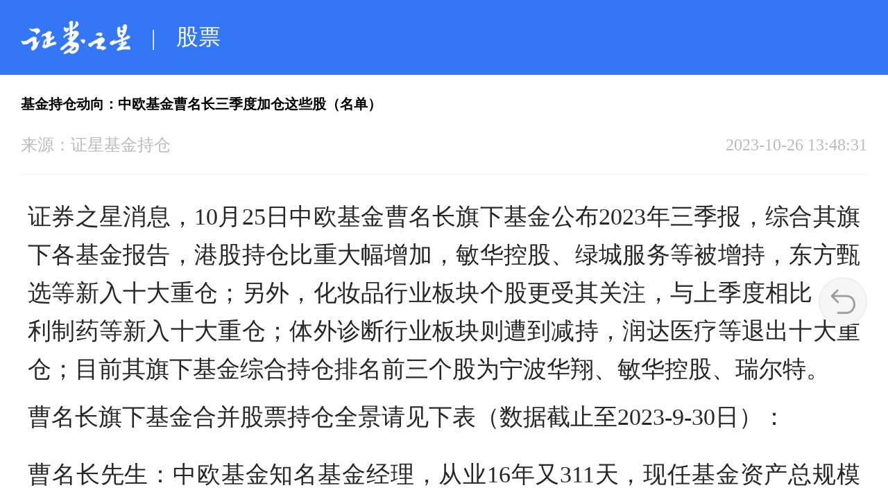

--- FILE ---
content_type: text/html; charset=utf-8
request_url: https://wap.stockstar.com/detail/RB2023102600021017
body_size: 6347
content:


<!DOCTYPE html>
<html>
<head>
    <meta charset="utf-8">
    <title>基金持仓动向：中欧基金曹名长三季度加仓这些股（名单）_大佬持仓_数据解析_股票_证券之星</title>
    <meta name="viewport" content="width=device-width,initial-scale=1,minimum-scale=1,maximum-scale=1,user-scalable=1,viewport-fit=cover">
    <link rel="stylesheet" type="text/css" href="//j.ssajax.cn/css/wap/comment.css?v=2.31" />
    <link rel="stylesheet" type="text/css" href="//j.ssajax.cn/css/wap/jour.css?v=2.31" />
    <script src="//j.ssajax.cn/js/wap/jquery.min.js?v=2.31" type="text/javascript" charset="utf-8"></script>
    <script src="//j.ssajax.cn/js/wap/index.js?v=2.31" type="text/javascript" charset="utf-8"></script>
    <script src="//j.ssajax.cn/js/wap/jour.js?v=2.31" type="text/javascript" charset="utf-8"></script>
    <script src="//res.wx.qq.com/open/js/jweixin-1.6.0.js"></script>
    
    
    <meta name="keywords" content="基金持仓动向：中欧基金曹名长三季度加仓这些股（名单）-证券之星" />
    <meta name="description" content="证券之星消息，10月25日中欧基金曹名长旗下基金公布2023年三季报，综合其旗下各基金报告，港股持仓比重大幅增加，敏华控股、绿城服务等被增持，东方甄选等新入十大重仓；另外，化妆品行业板块个股更受其关注，与上季度相比，普利制药等新入十大重仓；体外诊断行业板块则遭到减持，润达医疗等退出十大重仓；目前其旗下基金综合持仓排名前三个股为宁波华翔、敏华控股、瑞尔特" />
    <meta name="share" content="基金持仓动向：中欧基金曹名长三季度加仓这些股（名单）-证券之星" />
    <meta property="og:title" content="基金持仓动向：中欧基金曹名长三季度加仓这些股（名单）-证券之星" />
    <meta property="og:url" content="https://wap.stockstar.com/detail/RB2023102600021017" />
    <meta property="og:image" content="https://i.ssimg.cn/images/wap/wxshare_SSlogo.png" />
    <meta property="og:description" content="证券之星消息，10月25日中欧基金曹名长旗下基金公布2023年三季报，综合其旗下各基金报告，港股持仓比重大幅增加，敏华控股、绿城服务等被增持，东方甄选等新入十大重仓；另外，化妆品行业板块个股更受其关注，与上季度相比，普利制药等新入十大重仓；体外诊断行业板块则遭到减持，润达医疗等退出十大重仓；目前其旗下基金综合持仓排名前三个股为宁波华翔、敏华控股、瑞尔特" />
    <style>
        .jour_nav .more {
            display: block;
            height: 45px;
            line-height: 45px;
            text-align: center;
            color: #999;
            background: #f4f4f4;
        }

        .footer_left {
            display: contents;
        }
        /*新增返回图片的样式*/
        .foo_return {
            width: 0.7rem;
            width: 0.7rem;
            height: 0.7rem;
            border-radius: 50%;
            position: fixed;
            right: 0.3rem;
            bottom: 2.5rem;
            background-color: #f6f6f6;
            display: flex;
            justify-content: center;
            align-items: center;
        }

        /*新增返回图片的样式*/
        .jour_text p {
            /*text-indent: 2.1em;*/
        }

        .look_mouch {
            text-align: center;
            height: 0.72rem;
            line-height: 0.72rem;
            color: #3477f6;
            font-size: 0.24rem;
            margin: 0 auto 0;
            display: none;
            /*  display: flex;*/
            align-items: center;
            justify-content: center;
        }

            .look_mouch img {
                width: 0.6rem;
            }
    </style>

    <script>
        var Config = {
            domainUrl:'//wap.stockstar.com'
        }
    </script>
    <style>
        .nav_head, .nav_school {
            background: url(//i.ssimg.cn/images/wap/hea.png) no-repeat;
            background-size: 100% 100%;
        }
    </style>
</head>
<body id="body" style="visibility: hidden;">
    <div class="jour" style="padding-bottom:0.2rem">
        <div class="map">
            <div class="map_head">
                <a href="/"><img src="//i.ssimg.cn/images/wap/logo.png"></a>
            </div>
            <span>|</span>
            <p class="column_tag"><a href='/stock'>股票</a></p>
        </div>
        
<div class="jour_nav">
    <h1>基金持仓动向：中欧基金曹名长三季度加仓这些股（名单）</h1>
    <div class="jour_title">
        <div class="jour_left">
            <p>来源：<span>证星基金持仓</span></p>

            <!-- <p>阅读：<span>4.5k</span></p> -->
        </div>
        <div class="jour_right">
            <p>2023-10-26 13:48:31</p>
        </div>
    </div>


    <div class="jour_text" id="articleDetail">
        <p>证券之星消息，10月25日中欧基金曹名长旗下基金公布2023年三季报，综合其旗下各基金报告，港股持仓比重大幅增加，敏华控股、绿城服务等被增持，东方甄选等新入十大重仓；另外，化妆品行业板块个股更受其关注，与上季度相比，普利制药等新入十大重仓；体外诊断行业板块则遭到减持，润达医疗等退出十大重仓；目前其旗下基金综合持仓排名前三个股为宁波华翔、敏华控股、瑞尔特。</p><p>曹名长旗下基金合并股票持仓全景请见下表（数据截止至2023-9-30日）：</p><p class="noIndent" style="text-align:center;"></p><p>曹名长先生：中欧基金知名基金经理，从业16年又311天，现任基金资产总规模71.15亿元，其管理的新华优选分红混合累计收益高达502.22%。</p><p>中欧基金成立于2006年，截至目前，资产规模(全部)4691.5亿元，排名21/199；资产规模(非货币)3686.41亿元，排名22/199；管理基金数321只，排名17/199；旗下基金经理41人，排名23/199。旗下最近一年表现最佳的基金产品为中欧成长优选混合E，最新单位净值为1.83，近一年增长9.88%。旗下最新募集产品为中欧预见养老2040三年持有混合发起(FOF)，类型为FOF，集中认购期2023年10月12日至2023年10月27日。</p><p style="font-size:10px;color:#666666">以上内容由证券之星根据公开信息整理，由算法生成，与本站立场无关。证券之星力求但不保证该信息（包括但不限于文字、视频、音频、数据及图表）全部或者部分内容的的准确性、完整性、有效性、及时性等，如存在问题请联系我们。本文为数据整理，不对您构成任何投资建议，投资有风险，请谨慎决策。</p>
    </div>
</div>

<div class="jofen"></div>

<div id="ad_detail_footer">
    <script src="//media.stockstar.com/api/?id=166&type=2" type="text/javascript"></script>
</div>

<div class="read_listoo" style="display:none">
    <!-- <p>相关个股</p> -->
    <div class="navto_head">
        <div class="navto_left">
            <img src="//i.ssimg.cn/images/wap/navtos.png">
        </div>
        <h2>相关个股</h2>
    </div>
    <ul class="xggu">
        
    </ul>

    <div class="look_mouch">
        <span>更多关联个股</span>
        <img src="//i.ssimg.cn/images/wap/down_jt.png" alt="">
    </div>
</div>

    <!--相关新闻-->
        <div class="recom">
            <div class="navto_head" style="margin-bottom: 0.26rem;">
                <div class="navto_left">
                    <img src="//i.ssimg.cn/images/wap/navtos.png">
                </div>
                <h2>相关阅读</h2>
            </div>
                    <div>
                        <div class="list_cont">

                            <div class="list_left">
                                <div class="left_text">
                                    <a class="title_a" href="/detail/RB2025102800021117">基金持仓动向：华安基金王斌三季度加仓这些股（名单）</a>
                                </div>
                                <div class="left_time">
                                    <p>证星基金持仓</p>
                                    <p>2025-10-28</p>
                                </div>
                            </div>
                        </div>
                    </div>
                    <div>
                        <div class="list_cont">

                            <div class="list_left">
                                <div class="left_text">
                                    <a class="title_a" href="/detail/RB2025102800021116">基金持仓动向：兴证全球基金谢治宇三季度加仓这些股（名单）</a>
                                </div>
                                <div class="left_time">
                                    <p>证星基金持仓</p>
                                    <p>2025-10-28</p>
                                </div>
                            </div>
                        </div>
                    </div>
                    <div>
                        <div class="list_cont">

                            <div class="list_left">
                                <div class="left_text">
                                    <a class="title_a" href="/detail/RB2025102800020426">基金持仓动向：博道基金孙文龙三季度加仓这些股（名单）</a>
                                </div>
                                <div class="left_time">
                                    <p>证星基金持仓</p>
                                    <p>2025-10-28</p>
                                </div>
                            </div>
                        </div>
                    </div>
                    <div>
                        <div class="list_cont">

                            <div class="list_left">
                                <div class="left_text">
                                    <a class="title_a" href="/detail/RB2025102800020425">基金持仓动向：大成基金韩创三季度加仓这些股（名单）</a>
                                </div>
                                <div class="left_time">
                                    <p>证星基金持仓</p>
                                    <p>2025-10-28</p>
                                </div>
                            </div>
                        </div>
                    </div>
                    <div>
                        <div class="list_cont">

                            <div class="list_left">
                                <div class="left_text">
                                    <a class="title_a" href="/detail/RB2025102800020422">基金持仓动向：睿远基金赵枫三季度加仓这些股（名单）</a>
                                </div>
                                <div class="left_time">
                                    <p>证星基金持仓</p>
                                    <p>2025-10-28</p>
                                </div>
                            </div>
                        </div>
                    </div>
                    <div>
                        <div class="list_cont">

                            <div class="list_left">
                                <div class="left_text">
                                    <a class="title_a" href="/detail/RB2025102800020418">基金持仓动向：诺安基金杨谷三季度加仓这些股（名单）</a>
                                </div>
                                <div class="left_time">
                                    <p>证星基金持仓</p>
                                    <p>2025-10-28</p>
                                </div>
                            </div>
                        </div>
                    </div>

        </div>

<!--相关推荐-->
        <div class="recom">
            <div class="navto_head" style="margin-bottom: 0.26rem;">
                <div class="navto_left">
                    <img src="//i.ssimg.cn/images/wap/navtos.png">
                </div>
                <h2>特别推荐</h2>
            </div>
                    <div>
                        <div class="list_cont">

                            <div class="list_left">
                                <div class="left_text">
                                    <a class="title_a" href="/detail/SS2026011600018396">天合光能双线突破：至尊TOPCon组件获双料性能冠军，银替代技术开启产业化布局</a>
                                </div>
                                <div class="left_time">
                                    <p>证券之星资讯</p>
                                    <p>2026-01-16</p>
                                </div>
                            </div>
                        </div>
                    </div>
                    <div>
                        <div class="list_cont">

                            <div class="list_left">
                                <div class="left_text">
                                    <a class="title_a" href="/detail/SS2026011600011371">西贝关店102家 贾国龙最新发声</a>
                                </div>
                                <div class="left_time">
                                    <p>证券之星资讯</p>
                                    <p>2026-01-16</p>
                                </div>
                            </div>
                        </div>
                    </div>
                    <div>
                        <div class="list_cont">

                            <div class="list_left">
                                <div class="left_text">
                                    <a class="title_a" href="/detail/SS2026011600010914">钱大妈IPO闯关：困于华南的百亿生鲜巨头，拿什么讲述新的增长故事？</a>
                                </div>
                                <div class="left_time">
                                    <p>证券之星资讯</p>
                                    <p>2026-01-16</p>
                                </div>
                            </div>
                        </div>
                    </div>

        </div>





        <div class="foot_nav">
            <a href="/">首页</a>
            <a href="/stock/">股票</a>
            <a href="/finance/">财经</a>
            <a href="/fund/">基金</a>
            <a href="/map">导航</a>
        </div>

        

        <div class="footer_tips">
            <div class="tips">
                
                <a href="https://wap.stockstar.com/report.html">举报专区</a>
                <a href="/contact">联系我们</a>
            </div>
            <div class="tipsto">
                证券之星 Copyright © 1996-2026年
            </div>
        </div>
    </div>

    <div class="foo_return">
        <img src="//i.ssimg.cn/images/wap/returns.png">
    </div>
    <div class="top">
        <img src="//i.ssimg.cn/images/wap/top.png">
    </div>
    <!-- 底部按钮 -->
    <div class="footer_but">
                    <div class="tool">
                        <div class="tool_img">
                            <img src="//i.ssimg.cn/images/wap/cais.png">
                        </div>
                        <span>数据解析</span>
                        <ul class="tool_ul">
                                    <li><a href="/list/6135">新股图解</a></li>
                                    <li><a href="/list/6125">财报图解</a></li>
                                    <li><a href="/list/6371">财报简析</a></li>
                                    <li><a href="/list/6129">龙虎榜解析</a></li>
                                    <li><a href="/list/6133">涨停分析</a></li>
                                    <li><a href="/list/6123">大佬持仓</a></li>
                                    <li><a href="/list/6099">机构调研</a></li>
                                    <li><a href="/list/6143">资金流向</a></li>
                                    <li><a href="/list/6093">董秘互动</a></li>

                        </ul>
                    </div>
                  <div class="tool_fen"></div>
                    <div class="tool">
                        <div class="tool_img">
                            <img src="//i.ssimg.cn/images/wap/cais.png">
                        </div>
                        <span>工具</span>
                        <ul class="tool_ul">
                                    <li><a href="http://tool.stockstar.com/fundmanhold/">大佬持仓</a></li>
                                    <li><a href="https://tool.stockstar.com/search/search_default/">价投工具</a></li>
                                    <li><a href="http://tool.stockstar.com/securitization">A股证券化率</a></li>
                                    <li><a href="https://info.stockstar.com/graphics/stocksurvey/">个股调研追踪</a></li>
                                    <li><a href="https://tool.stockstar.com/stocksurvey/analys_search">靠谱业绩预测</a></li>
                                    <li><a href="https://tool.stockstar.com/calculator">现金流贴现计算器</a></li>
                                    <li><a href="https://tool.stockstar.com/summary/caibao/600519">财报摘要</a></li>

                        </ul>
                    </div>
                  <div class="tool_fen"></div>
                    <div class="tool">
                        <div class="tool_img">
                            <img src="//i.ssimg.cn/images/wap/cais.png">
                        </div>
                        <span>专题活动</span>
                        <ul class="tool_ul">
                                    <li><a href="https://zbll.stockstar.com/select2024/m/">2024资本力量</a></li>
                                    <li><a href="https://info.stockstar.com/sshb/toujiao/index.html">价投圈投资沙龙</a></li>
                                    <li><a href="https://info.stockstar.com/esg">企业ESG优秀案例</a></li>
                                    <li><a href="http://wap.stockstar.com/hb/stockstarapp/">证券之星APP下载</a></li>
                                    <li><a href="https://wap.stockstar.com/report.html">虚假不实信息举报</a></li>

                        </ul>
                    </div>

</div>

    <!-- js -->
    

    <script>

        var relationStocks = '002048_宁波华翔,002790_瑞尔特,300630_普利制药,603108_润达医疗';
    $(function () {

        //debugger
        //$("#ad_detail_footer").html();
        //document.write("<script src=\"//media.stockstar.com/api/?id=109&type=2\" type=\"text/javascript\"><\/script>")
        if (relationStocks.length > 0) {

            var stocks = relationStocks.split(',');
            var stockHtml = "";
            var len = stocks.length < 10 ? stocks.length : 10;
            for (var i = 0; i < len; i++) {
                stockHtml += RelationStockHtml(stocks[i]);
            }
            if (stockHtml.length>0) {
                $(".xggu").html(stockHtml);
                $(".read_listoo").show();
            }
            if (stocks.length > 10) {
                $(".look_mouch").css("display","flex");
            }
        }

        $(".look_mouch").on("click", function () {
            var stocks = relationStocks.split(',');
            var stockHtml = "";
            for (var i = 10; i < stocks.length; i++) {
                stockHtml += RelationStockHtml(stocks[i]);
            }
            if (stockHtml.length > 0) {
                $(".xggu").append(stockHtml);
                $(".read_listoo").show();
            }
            $(".look_mouch").hide();
        })
    })

        function RelationStockHtml(stocks) {
            var stockHtml = "";
            var stockcode = stocks.split('_')[0];
            var stockname = stocks.split('_')[1];
            //if ($.inArray(stockcode, sns_stockcode) >= 0) {

            //}
            stockHtml += " <li>";
            stockHtml += " <div class=\"x_name\">" + stockname + "</div>";
            stockHtml += " <div class=\"x_right\">";
            stockHtml += " <a href=\"//tool.stockstar.com/search/stock/stockanalyse/" + stockcode + "\" class=\"x_xb\">估值诊断</a>";
            stockHtml += " <a href=\"//quote.wap.stockstar.com/Stock/" + stockcode + "\" class=\"x_xw\">看新闻</a>";
            stockHtml += " </div>";
            stockHtml += " </li>";
            return stockHtml;
        }

    var cid = 'RB2023102600021017';
    var newpic = ''
        $(function () {
            const ua = navigator.userAgent.toLocaleLowerCase();
            if (ua != null && ua.indexOf('bot') == -1 && ua.indexOf('spider') == -1) {
                $.get("//info.stockstar.com/api/cls?url=" + encodeURIComponent(window.location.href), function (data) {
                    var v = data.data;
                    wx.config({
                        appId: v.appId,
                        timestamp: v.timestamp,
                        nonceStr: v.nonceStr,
                        signature: v.signature,
                        jsApiList: ["updateAppMessageShareData", "updateTimelineShareData"]
                    });
                }, 'json');
                var sharetitle = document.getElementsByName('share')[0].content;
                var meta = document.getElementsByName('description');
                var share_desc = '';
                if (meta != null && meta != "undefined") {
                    if (meta.length > 0)
                        share_desc = meta[0].content;
                    else
                        share_desc = document.title;
                }
                //判断新闻图片
                var imgurl = 'https://i.ssimg.cn/images/wap/wxshare_SSlogo.png';
                if (newpic != null && $.trim(newpic) != "" && newpic.toLocaleLowerCase().endsWith('.jpg')) {
                    imgurl = newpic;
                }
                wx.ready(function () {   //需在用户可能点击分享按钮前就先调用
                    let shareData = {
                        title: sharetitle, // 分享标题
                        desc: share_desc, // 分享描述
                        link: window.location.href, // 分享链接，该链接域名或路径必须与当前页面对应的公众号JS安全域名一致
                        imgUrl: imgurl, // 分享图标
                        success: function () {
                            console.log("设置成功")
                        }
                    }
                    wx.updateAppMessageShareData(shareData);
                    wx.updateTimelineShareData(shareData);
                });

                wx.error(function (res) {
                    console.log(res)
                    // config信息验证失败会执行error函数，如签名过期导致验证失败，具体错误信息可以打开config的debug模式查看，也可以在返回的res参数中查看，对于SPA可以在这里更新签名。
                });
            }
       
    });


    </script>
    <script src="//j.ssajax.cn/js/wap/detailMore.js?v=2.31" type="text/javascript"></script>
    


    <script type="text/javascript" src="https://www.stockstar.com/wt/SS_dcs_tag.js"></script>
    <script>
        $(".foo_return").on("click", function (e) {
            e.preventDefault();
            //console.log(window.history.length);
            if (window.history.length > 1) {
                window.history.back();
            } else {
                window.location.href = Config.domainUrl;
            }
        })
    </script>
    

</body>
</html>



--- FILE ---
content_type: application/javascript
request_url: https://j.ssajax.cn/js/wap/index.js?v=2.31
body_size: 1377
content:
//屏幕适配
(function(doc, win) {
	var docEl = doc.documentElement,
		resizeEvt = 'orientationchange' in window ? 'orientationchange' : 'resize',
		recalc = function() {
			var clientWidth = docEl.clientWidth;
			if (!clientWidth) return;
			if (clientWidth >= 750) {
				docEl.style.fontSize = '100px';
			} else {
				docEl.style.fontSize = 100 * (clientWidth / 750) + 'px';
			}
		};

	if (!doc.addEventListener) return;
	win.addEventListener(resizeEvt, recalc, false);
	doc.addEventListener('DOMContentLoaded', recalc, false);
})(document, window);
$(function () {
    document.getElementById('body').style.visibility = "visible";
	$(".adver_img").on("click",function(e){
		event.preventDefault();
		$(this).parent().parent().hide();
	})
	//$(".table_list li").on("click",function(){
	//	$(this).addClass("yu");
	//	$(this).siblings().removeClass("yu");
	//	var num = $(this).index()
	//	if(num == 0){
	//		$(".tables_list table").show();
	//		$(".nav_list").show();
	//		$(".table_ul").hide();
	//		$(".navto_list").hide();
			
	//		$(".tables_list").css("padding","0.18rem 0.45rem")
	//	}else if(num == 1){
	//		$(".tables_list table").hide();
	//		$(".nav_list").hide();
	//		$(".table_ul").show();
	//		$(".navto_list").show();
	//		$(".tables_list").css("padding"," 0.18rem 0.2rem")
	//	}
	//})
	// 回到顶部
	$(".top").on("click",function(){
		// $('.map_hea').animate({ scrollTop: 0 }, 'slow');
		//var vla=$(this).siblings("div")[0];
		//var _top = $(vla).attr("class");
	    //$("."+ _top).animate({ scrollTop: 0 }, 'slow');
	    $(".jour").animate({ scrollTop: 0 }, 'slow');
	})

	// 二级 table切换
	//$(".tableto_list li").on("click",function(){
	//	var moveX = $(this).position().left + $(this).parent().scrollLeft();
	//	var pageX = document.documentElement.clientWidth;
	//	var blockWidth = $(this).width();
	//	var left = moveX - (pageX / 2) + (blockWidth / 2);
	//	// console.log("左加"+moveX,"总"+pageX,"当前宽"+blockWidth,"左"+left)
	//	$(".tableto_list").animate({
	//	    scrollLeft: left,
	//	});
	//	// $(this).find("p").addClass("yu");
	//	$(this).children().addClass("yu");
	//	$(this).siblings().children().removeClass("yu");
	//	var Inde = $(this).index();
	//	var Ul = ""
	//	if(Inde == 0){
	//		 Ul = `
	//			<li><a href="Treepage.html">趋势策略</a></li>
	//			<li><a href="Treepage.html">证券要闻</a></li>
	//			<li><a href="Treepage.html">主力研究</a></li>
	//			<li><a href="Treepage.html">新股资讯</a></li>
	//			<li><a href="Treepage.html">机会挖掘</a></li>
	//			<li><a href="Treepage.html">公司新闻</a></li>
	//			<li><a href="Treepage.html">股市直击</a></li>
	//			<li><a href="Treepage.html">每日必读</a></li>
	//				`
	//	}else if(Inde == 1){
	//		Ul = `
	//			<li><a href="Treepage.html">要闻</a></li>
	//			<li><a href="Treepage.html">研究</a></li>
	//			<li><a href="Treepage.html">新股</a></li>
	//			<li><a href="Treepage.html">百科</a></li>
	//				`
	//	}else if(Inde == 2){  
	//		Ul = `
	//			<li><a href="Treepage.html">要闻</a></li>
	//			<li><a href="Treepage.html">评论</a></li>
	//			<li><a href="Treepage.html">学堂</a></li>
	//				`
	//	}else if(Inde == 3){
	//		Ul = `
	//			<li><a href="Treepage.html">热点</a></li>
	//			<li><a href="Treepage.html">交易所公告</a></li>
	//				`
	//	}else if(Inde == 4){
	//		Ul = `
	//			<li><a href="Treepage.html">观察</a></li>
	//			<li><a href="Treepage.html">成份股要闻</a></li>
	//				`
	//	} else if(Inde == 5){
	//		Ul = `
	//			<li><a href="Treepage.html">要闻</a></li>
	//			<li><a href="Treepage.html">新三板公司</a></li>
	//				`
	//	} 
	//	$(".table_ul").html(Ul);
	//})
	// 底部按钮
	$(".tool").on("click",function(){
		if($(this).find(".tool_ul").is(":hidden")){
			$(this).find(".tool_ul").show();
			$(this).siblings(".tool").find(".tool_ul").hide();
		}else{
			$(this).find(".tool_ul").hide();
		}
	})
	$(".web").on("click", function () {
	    $(".tool").find(".tool_ul").hide();
	})
	// 监听滚动
	$(".web").scroll(function(){
		var _Top=$(".web").scrollTop();
		if(_Top > 300){
			$(".top").show();
		}else{
			$(".top").hide();
		}
	})
	
})


--- FILE ---
content_type: text/plain; charset=utf-8
request_url: https://media.stockstar.com/api/?id=166&type=2
body_size: 531
content:
document.write('<a href="https://info.stockstar.com/hb/stockstarapp/"> <div class="adver"><img class="adverimg" src="https://gimg.stockstar.com/380x100/38010020251013.jpg"> <div class="adver_down"> <p class="adver_gao">广告</p> <div class="adver_img"> <img src="https://i.ssimg.cn/ssupload/2021/07/15/1ab1047797b74815a95ed12475d6417b.png"</div></div></div></a>');if('http://'!='http://' && 'http://'!='https://' && 'http://'!=''){document.write('<img src="http://" width="0" height="0" style="display:none" />');}